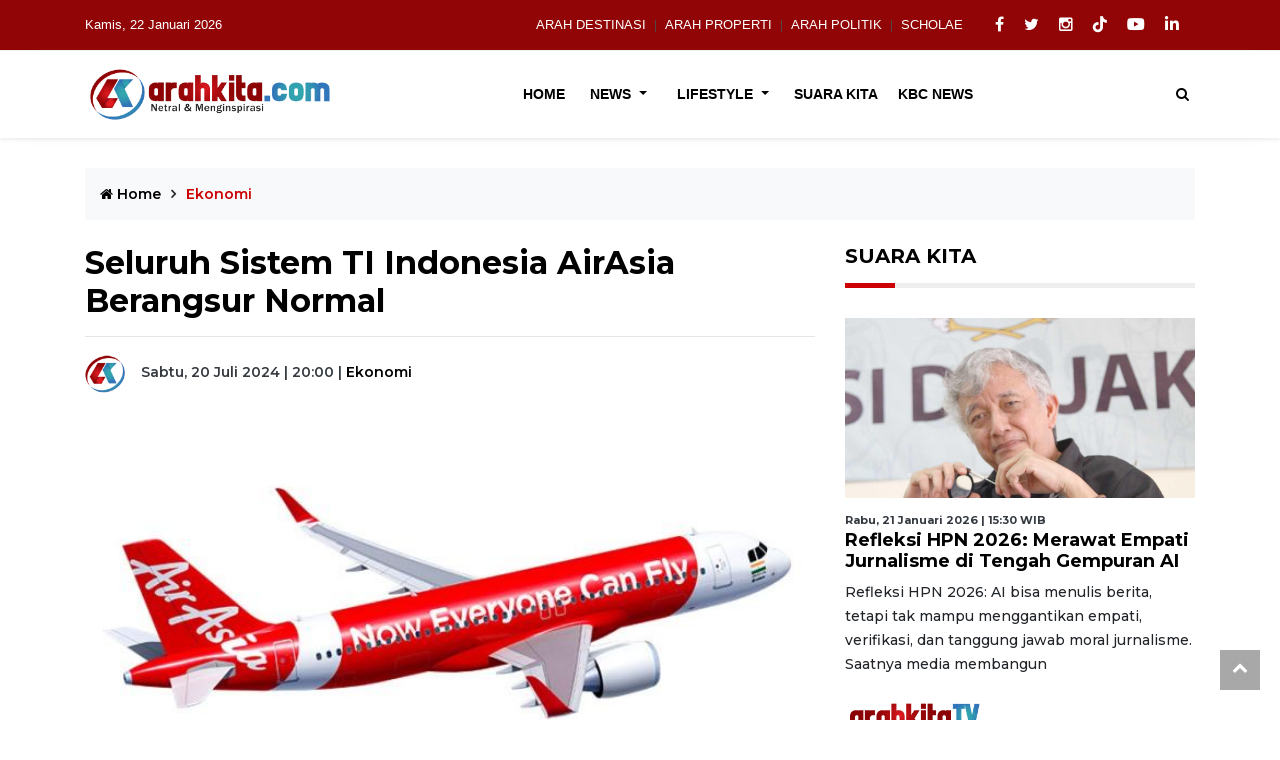

--- FILE ---
content_type: text/html; charset=UTF-8
request_url: https://www.arahkita.com/ekonomi/87892_seluruh-sistem-ti-indonesia-airasia-berangsur-normal
body_size: 13276
content:
<!DOCTYPE html>
<html lang="id">
<head>
    <meta charset="utf-8">
    <link rel="shortcut icon" href="https://www.arahkita.com/images/ico.png" />  
    <meta HTTP-EQUIV="Cache-Control" CONTENT="private, max-age=5400, pre-check=5400">
    <meta HTTP-EQUIV="Expires" CONTENT="Fri, 23 Jan 26 12:50:17 +0700">
    <meta http-equiv="X-UA-Compatible" content="IE=edge,chrome=1">
    <meta name="viewport" content="width=device-width, initial-scale=1">
    <meta name="apple-mobile-web-app-capable" content="yes" />
   <meta name="base" content="https://www.arahkita.com" />
     
        <meta name="author" content="arahkita.com">
        <meta name="robots" content="all, max-image-preview:large" />
        <meta name="googlebot-news" content="all, max-image-preview:large" />
        <meta name="googlebot" content="all, max-image-preview:large" />
        <meta name="language" content="id" />
        <meta name="geo.country" content="id" />
        <meta http-equiv="content-language" content="In-Id" />
        <meta name="geo.placename" content="Indonesia" />    
 
     <meta name="robots" content="index, follow" />
 <meta name="googlebot" content="index, follow" />
 <meta name="googlebot-news" content="index, follow" />
 
        <title itemprop="name">Seluruh Sistem TI Indonesia AirAsia Berangsur Normal-Ekonomi  Arahkita.com</title>
        <meta name="description" content="Indonesia AirAsia memastikan seluruh operasional penerbangan berjalan dengan baik seiring dengan..." itemprop="description">
        <meta content="AirAsia, Sistem TI Indonesia, Berangsur Normal " itemprop="headline" />
        <meta content="https://www.arahkita.com/ekonomi/87892_seluruh-sistem-ti-indonesia-airasia-berangsur-normal" itemprop="url" />
        <meta name="thumbnailUrl" content="https://www.foto.arahkita.com/2020/03/26/418-__airasia_umumkan_penonaktifan_sebagian_besar_penerbangan_the_indian_express.jpg" itemprop="thumbnailUrl" />
        <meta name="keywords" content="AirAsia, Sistem TI Indonesia, Berangsur Normal ">
        <meta  name="news_keywords" itemprop="keywords" content="AirAsia, Sistem TI Indonesia, Berangsur Normal "> 

<meta name="google-adsense-account" content="ca-pub-8266242168127701">
<script async src="https://pagead2.googlesyndication.com/pagead/js/adsbygoogle.js?client=ca-pub-8266242168127701"
     crossorigin="anonymous"></script>
   
    <!-- S:fb meta -->
    <meta property="fb:app_id" content="157459645101330" /> 
    <meta property="og:type" content="article" />
    <meta property="og:image" content="https://www.foto.arahkita.com/2020/03/26/418-__airasia_umumkan_penonaktifan_sebagian_besar_penerbangan_the_indian_express.jpg" />
    <meta property="og:title" content="Seluruh Sistem TI Indonesia AirAsia Berangsur Normal" />
    <meta property="og:url" content="https://www.arahkita.com/ekonomi/87892_seluruh-sistem-ti-indonesia-airasia-berangsur-normal" />
    <meta property="og:site_name" content="arahkita.com" />
    <meta property="og:description" content="Indonesia AirAsia memastikan seluruh operasional penerbangan berjalan dengan baik seiring dengan..." /> 
    <!-- e:fb meta --> 
    <meta http-equiv="X-UA-Compatible" content="IE=edge">
    <!-- S:tweeter card -->
    <meta name="twitter:card" content="summary_large_image" />
    <meta name="twitter:site" content="@NetworkArahkita" />
    <meta name="twitter:creator" content="@NetworkArahkita">
    <meta name="twitter:title" content="Seluruh Sistem TI Indonesia AirAsia Berangsur Normal" />
    <meta name="twitter:description" content="Indonesia AirAsia memastikan seluruh operasional penerbangan berjalan dengan baik seiring dengan..." />
    <meta name="twitter:image" content="https://www.foto.arahkita.com/2020/03/26/418-__airasia_umumkan_penonaktifan_sebagian_besar_penerbangan_the_indian_express.jpg" />
 
<!-- favicon.ico in the root directory -->
<link rel="apple-touch-icon" href="https://www.arahkita.com/images/ico.png">

</style>

<meta name="theme-color" content="#030303">
<!-- google fonts -->
<link  rel="preload" as="style"
    href="https://fonts.googleapis.com/css2?family=Montserrat:ital,wght@0,300;0,500;0,700;1,300;1,500&family=Poppins:ital,wght@0,300;0,500;0,700;1,300;1,400&display=swap"
    rel="stylesheet">
<link href="https://www.arahkita.com/template/theme_ak/css/styles.css?537a1bbd0e5129401d28" rel="stylesheet">

<style>
.poll{padding-top:0px; margin-left:10px; padding:15px; padding-bottom:5px; padding-top:10px;}

.poll-line{
padding: 0px 0; }
/* Hide default checkbox */
.poll-line input[type='radio'] {
position: absolute; padding-botom:10px;
clip: rect(1px, 1px, 1px, 1px);
}

.poll-line input[type='radio'] + label {
padding: 0 0 0 15px;
margin: 0 0 0 5px;
position: relative;
}

.poll-line input[type='radio'] + label::before { 
content: "";
width: 15px;
height: 15px;
border: solid 2px #f3f3f3;
background: #fff;
cursor: pointer;
position: absolute;
top: -1px;
left: -7px;
border-radius: 3px;
}
.wrap__article-detail-content {
    position: relative;
    display: block;
    text-align: justify;
}
.poll-line input[type='radio']:checked + label::after { 
content: "✔";
display: block;
 width: 15px;
height: 15px;
border: solid 2px #06b3d5;
position: absolute; 
top: 1px;
left: -7px; 
margin: 0 auto; 
background-color: #06b3d5;
color: #fff;
font-size: 11px;
border-radius: 3px;
}

/********
* Progress Bar Style
*********/
progress {  
  width: 80%;
  background-color: #f3f3f3;
  border-radius: 7px;
  height: 8px;
  margin: 5px 0;
  border: none;
}

progress::-webkit-progress-bar {
	background-color: #f3f3f3;
	border-radius: 7px;
}
.progress-value {
	padding: 0px 3px;
	margin-left: 5px;
	float: right;
  font-weight: 600;
}
progress.line::-webkit-progress-value {
	background: #9ae972;
  border-radius: 7px;
}
progress.line::-moz-progress-bar {
	background: #9ae972;
  border-radius: 7px;
}

progress.warning::-webkit-progress-value {
	background: #fe5f57;
  border-radius: 7px;
}
progress.warning::-moz-progress-bar {
	background: #fe5f57;
  border-radius: 7px;
}

progress.best-seller::-webkit-progress-value {
	background: #ff994e;
  border-radius: 7px;
}
progress.best-seller::-moz-progress-bar {
	background: #ff994e;
  border-radius: 7px;
}

.header_poll{font-size:13px; font-weight:700; text-align:center;margin-bottom:20px;}
.poll-line{font-size:12px;}
.poll{
background: rgb(237,232,232);
background: linear-gradient(90deg, rgba(237,232,232,1) 0%, rgba(255,250,250,1) 19%, rgba(253,249,249,1) 77%, rgba(238,237,237,1) 100%);
}
.text-pool{font-size:10px; padding:0px;  line-height: 90%;}
.pull-center{margin:0 auto; display:block;  argin-bottom:10px;}
    </style>
 
<style>
a:hover{text-decoration:none;} a{color:#000;}
    .topbar {
    background-color: #910506;
    padding: 0;
    min-height: 50px;
}
h4 a img{width:150px;}
 
 .text-right{ float:right;font-size:12px; padding-top:10px;}
 .topbar .topbar-right .topbar-link li a {
    color: #fff;
    font-size: 13px;
    margin: 8px;
}
 .topbar .topbar-right .topbar-link li a:hover{
     color:#ffe4e4;
 }
.topbar .topbar-right .topbar-link li{
      padding: 0;color:#504a4a;
}
h4.border_section{  text-transform: uppercase;}
.card__post__transition .card__post__body .card__post__content .card__post__title h5, .card__post-list .card__post__content .card__post__title h6,.card__post__list .list-inline-item h5  {
    text-transform: none; 
}
.caption-foto{font-size:12px; color:#322c2c; font-weight:400;}
.contact_ak{font-size:12px; }
.contact_ak a{font-size:12px;  }

.blink {
  font-weight: bold;
  animation-name: blink;
  animation-duration: 2.5s;
   animation-iteration-count: infinite;
}

@keyframes blink {
    10% {color: pink}
    50% {color: black;}
    100% {color: pink;}
    }
     figure img{width:100%;}
.wrap__article-detail-content a{color:#b50606;}
</style>

<link rel="stylesheet" href="https://cdnjs.cloudflare.com/ajax/libs/font-awesome/6.6.0/css/all.min.css" integrity="sha512-Kc323vGBEqzTmouAECnVceyQqyqdsSiqLQISBL29aUW4U/M7pSPA/gEUZQqv1cwx4OnYxTxve5UMg5GT6L4JJg==" crossorigin="anonymous" referrerpolicy="no-referrer" />

<link rel="stylesheet" href="https://cdnjs.cloudflare.com/ajax/libs/font-awesome/4.6.0/css/font-awesome.css" integrity="sha512-CB+XYxRC7cXZqO/8cP3V+ve2+6g6ynOnvJD6p4E4y3+wwkScH9qEOla+BTHzcwB4xKgvWn816Iv0io5l3rAOBA==" crossorigin="anonymous" referrerpolicy="no-referrer" />

<!-- Google tag (gtag.js) -->
<script async src="https://www.googletagmanager.com/gtag/js?id=G-WSKL054YXV"></script>

<script>
  window.dataLayer = window.dataLayer || [];
  function gtag(){dataLayer.push(arguments);}
  gtag('js', new Date());

  gtag('config', 'G-WSKL054YXV');
</script>
<!-- Google Tag Manager -->
<script>(function(w,d,s,l,i){w[l]=w[l]||[];w[l].push({'gtm.start':
new Date().getTime(),event:'gtm.js'});var f=d.getElementsByTagName(s)[0],
j=d.createElement(s),dl=l!='dataLayer'?'&l='+l:'';j.async=true;j.src=
'https://www.googletagmanager.com/gtm.js?id='+i+dl;f.parentNode.insertBefore(j,f);
})(window,document,'script','dataLayer','GTM-MRWCPMM6');</script>
<!-- End Google Tag Manager -->
</head>
<body>
    <!-- Google Tag Manager (noscript) -->
<noscript><iframe src="https://www.googletagmanager.com/ns.html?id=GTM-MRWCPMM6"
height="0" width="0" style="display:none;visibility:hidden"></iframe></noscript>
<!-- End Google Tag Manager (noscript) -->
    <!-- loading -->
<div class="loading-container">
    <div class="h-100 d-flex align-items-center justify-content-center">
        <ul class="list-unstyled">
            <li>
                <img src="https://www.arahkita.com/images/logo.png" alt="Alternate Text" style="width:100px;" />

            </li>
            <li>

                <div class="spinner">
                    <div class="rect1"></div>
                    <div class="rect2"></div>
                    <div class="rect3"></div>
                    <div class="rect4"></div>
                    <div class="rect5"></div>

                </div>

            </li>
            <li>
                <p>Loading</p>
            </li>
        </ul>
    </div>
</div>
<!-- End loading -->

    <!-- Header news -->
    <header class="bg-light">
        <!-- Navbar  Top-->
        <div class="topbar d-none d-sm-block">
    <div class="container ">
        <div class="row">
            <div class="col-sm-12 col-md-4">
                <div class="topbar-left">
                    <div class="topbar-text">
                       Kamis,    22 Januari 2026                    </div>
                </div>
            </div>
            <div class="col-sm-12 col-md-8">
                <div class="list-unstyled topbar-right">
                    <ul class="topbar-link"> 
                        <li><a href="https://www.arahdestinasi.com/" title="Arah Destinasi">ARAH DESTINASI</a>|</li>
                        <li><a href="https://www.properti.arahkita.com/" title="Arah Properti">ARAH PROPERTI</a>|</li> 
                        <li><a href="https://www.politik.arahkita.com/" title="Arah Politik">ARAH POLITIK</a>|</li>
                        <li><a href="https://www.scholae.co" title="Scholae">SCHOLAE</a></li>
                    </ul>
                    <ul class="topbar-sosmed">
                        <li>
                            <a href="https://www.facebook.com/profile.php?id=157459645101330"  target="_blank"><i class="fa fa-facebook"></i></a>
                        </li>
                        <li>
                            <a href="https://x.com/NetworkArahkita?s=20" target="_blank" ><i class="fa fa-twitter"></i></a>
                        </li>
                        <li>
                            <a href="https://www.instagram.com/arahkitatv?igsh=YzRncDF0emN6ajJr"  target="_blank" ><i class="fa fa-instagram"></i></a>
                        </li>
                         <li>
                            <a href="https://www.tiktok.com/@arahkitamedia"><i class="fab fa-tiktok"></i></a>
                        </li>
                         <li>
                            <a href="https://www.youtube.com/channel/UC2RyQ1MP_BKoOExj_U1cG6A" Target="_blank"><i class="fab fa-youtube"></i></a>
                        </li>
                         <li>
                            <a href="https://www.linkedin.com/in/arahkita-media-network-112160167/" Target="_blank"><i class="fab fa-linkedin-in"></i></a>
                        </li>
                    </ul>
                </div>
            </div>
        </div>
    </div>
</div>
        <!-- End Navbar Top  -->
        <!-- Navbar  -->
        <!-- Navbar menu  -->
<div class="navigation-wrap navigation-shadow bg-white">
    <nav class="navbar navbar-hover navbar-expand-lg navbar-soft">
        <div class="container">
            <div class="offcanvas-header">
                <div data-toggle="modal" data-target="#modal_aside_right" class="btn-md">
                    <span class="navbar-toggler-icon"></span>
                </div>
            </div>
            <figure class="mb-0 mx-auto">
                <a href="https://www.arahkita.com/">
                    <img src="https://www.arahkita.com/images/logo.png" alt="Arahkita.com"  style="width:250px;" class="img-fluid logo">
                </a>
            </figure>
 
            <div class="collapse navbar-collapse justify-content-between" id="main_nav99">
               
                
                <ul class="navbar-nav mx-auto">
                    <li><a class="nav-link" href="https://www.arahkita.com/"> Home </a></li>                      <li class="nav-item dropdown">
              <a class="nav-link active dropdown-toggle" href="https://www.arahkita.com/news"> News  </a>
             <ul class="dropdown-menu dropdown-menu-left">  <li><a class="dropdown-item" href="https://www.arahkita.com/nasional"> Nasional  </a></li>  <li><a class="dropdown-item" href="https://www.arahkita.com/politik"> Politik  </a></li>  <li><a class="dropdown-item" href="https://www.arahkita.com/arahpreneur"> Arah Preneur  </a></li>  <li><a class="dropdown-item" href="https://www.arahkita.com/ekonomi"> Ekonomi  </a></li>  <li><a class="dropdown-item" href="https://www.arahkita.com/internasional"> Internasional  </a></li>  <li><a class="dropdown-item" href="https://www.arahkita.com/olahraga"> Olahraga  </a></li>  <li><a class="dropdown-item" href="https://www.arahkita.com/feature"> Feature  </a></li>  <li><a class="dropdown-item" href="https://www.arahkita.com/hukumdankriminalitas"> Hukum & Kriminalitas  </a></li>  </ul></li> <li class="nav-item dropdown">
              <a class="nav-link active dropdown-toggle" href="https://www.arahkita.com/lifestyle"> Lifestyle  </a>
             <ul class="dropdown-menu dropdown-menu-left">  <li><a class="dropdown-item" href="https://www.arahkita.com/parenting"> Parenting  </a></li>  <li><a class="dropdown-item" href="https://www.arahkita.com/hiburan"> Hiburan  </a></li>  <li><a class="dropdown-item" href="https://www.arahkita.com/kuliner"> Kuliner  </a></li>  <li><a class="dropdown-item" href="https://www.arahkita.com/leisure"> Leisure  </a></li>  <li><a class="dropdown-item" href="https://www.arahkita.com/wedding"> Wedding   </a></li>  <li><a class="dropdown-item" href="https://www.arahkita.com/otomotif"> Otomotif  </a></li>  <li><a class="dropdown-item" href="https://www.arahkita.com/Tekno"> Tekno  </a></li>  <li><a class="dropdown-item" href="https://www.arahkita.com/kesehatan"> Kesehatan  </a></li>  </ul></li>  <li><a class="nav-link" href="https://www.arahkita.com/suarakita"> Suara Kita </a></li>  <li><a class="nav-link" href="https://www.arahkita.com/kbcnews"> KBC News </a></li>                    
                </ul>


                <!-- Search bar.// -->
                <ul class="navbar-nav ">
                    <li class="nav-item search hidden-xs hidden-sm "> <a class="nav-link" href="https://www.arahkita.com/">
                            <i class="fa fa-search"></i>
                        </a>
                    </li>
                </ul>
                <!-- Search content bar.// -->
                <div class="top-search navigation-shadow">
                    <div class="container">
                        <div class="input-group ">
                           <form action="https://www.arahkita.com/search" method="get">

                                <div class="row no-gutters mt-3">
                                    <div class="col">
                                        <input class="form-control border-secondary border-right-0 rounded-0" name="q"
                                            type="search" value="" placeholder="Search " id="example-search-input4">
                                    </div>
                                    <div class="col-auto"> 
                                        <button class="btn btn-outline-secondary border-left-0 rounded-0 rounded-right"   >
                                            <i class="fa fa-search"></i>
                                        </button>
                                    </div>
                                </div>

                            </form>
                        </div>
                    </div>
                </div>
                <!-- Search content bar.// -->
            </div> <!-- navbar-collapse.// -->
        </div>
    </nav>
</div>
<!-- End Navbar menu  -->

<!-- Navbar sidebar menu  -->
<div id="modal_aside_right" class="modal fixed-left fade" tabindex="-1" role="dialog">
    <div class="modal-dialog modal-dialog-aside" role="document">
        <div class="modal-content">
            <div class="modal-header">
                <div class="widget__form-search-bar  ">
    <div class="row no-gutters">
        <div class="col">
            <input class="form-control border-secondary border-right-0 rounded-0" value="" placeholder="Search">
        </div>
        <div class="col-auto">
            <button class="btn btn-outline-secondary border-left-0 rounded-0 rounded-right">
                <i class="fa fa-search"></i>
            </button>
        </div>
    </div>
</div>
                <button type="button" class="close" data-dismiss="modal" aria-label="Close">
                    <span aria-hidden="true">&times;</span>
                </button>
            </div>
            <div class="modal-body">
                <nav class="list-group list-group-flush">
                    <ul class="navbar-nav ">
                            <li class="nav-item dropdown">
              <a class="nav-link active dropdown-toggle" href="https://www.arahkita.com/news"> News  </a>
             <ul class="dropdown-menu dropdown-menu-left">  <li><a class="dropdown-item" href="https://www.arahkita.com/nasional"> Nasional  </a></li>  <li><a class="dropdown-item" href="https://www.arahkita.com/politik"> Politik  </a></li>  <li><a class="dropdown-item" href="https://www.arahkita.com/arahpreneur"> Arah Preneur  </a></li>  <li><a class="dropdown-item" href="https://www.arahkita.com/ekonomi"> Ekonomi  </a></li>  <li><a class="dropdown-item" href="https://www.arahkita.com/internasional"> Internasional  </a></li>  <li><a class="dropdown-item" href="https://www.arahkita.com/olahraga"> Olahraga  </a></li>  <li><a class="dropdown-item" href="https://www.arahkita.com/feature"> Feature  </a></li>  <li><a class="dropdown-item" href="https://www.arahkita.com/hukumdankriminalitas"> Hukum & Kriminalitas  </a></li>  </ul></li> <li class="nav-item dropdown">
              <a class="nav-link active dropdown-toggle" href="https://www.arahkita.com/lifestyle"> Lifestyle  </a>
             <ul class="dropdown-menu dropdown-menu-left">  <li><a class="dropdown-item" href="https://www.arahkita.com/parenting"> Parenting  </a></li>  <li><a class="dropdown-item" href="https://www.arahkita.com/hiburan"> Hiburan  </a></li>  <li><a class="dropdown-item" href="https://www.arahkita.com/kuliner"> Kuliner  </a></li>  <li><a class="dropdown-item" href="https://www.arahkita.com/leisure"> Leisure  </a></li>  <li><a class="dropdown-item" href="https://www.arahkita.com/wedding"> Wedding   </a></li>  <li><a class="dropdown-item" href="https://www.arahkita.com/otomotif"> Otomotif  </a></li>  <li><a class="dropdown-item" href="https://www.arahkita.com/Tekno"> Tekno  </a></li>  <li><a class="dropdown-item" href="https://www.arahkita.com/kesehatan"> Kesehatan  </a></li>  </ul></li>  <li><a class="nav-link" href="https://www.arahkita.com/suarakita"> Suara Kita </a></li>  <li><a class="nav-link" href="https://www.arahkita.com/kbcnews"> KBC News </a></li>                    </ul>

                </nav>
            </div>
        
        </div>
    </div> <!-- modal-bialog .// -->
</div> <!-- modal.// -->
<!-- End Navbar sidebar menu  -->
        <!-- End Navbar  -->
    </header>
 
    <!-- End Header news -->
   
<style>
h4.title_bt{font-size:14px; font-weight:bold;}
ul.berita_terkait{margin:0 auto; border-left:5px solid #3178b8;margin-bottom:10px;}
ul.berita_terkait li p{margin:0px; padding:0px; font-weight:bold; }
ul.berita_terkait li{list-style:none; padding: 5px 10px;  border-bottom: 1px solid #fff;}
ul.berita_terkait li a{color:#bb0808; font-weight:bold;}
ul.berita_terkait li a:hover{color:#c00; text-decoration:none;}
ul.berita_terkait li i{color:#3178b8; font-size:8px;}
.block-title h4{font-size:16px;}
.wrap__article-detail-content ul{margin:0px; padding:0px;}
.wrap__article-detail-content ul li{margin-left:20px; padding:0px;}
</style>
 
<div id="fb-root"></div>
<script async defer crossorigin="anonymous" src="https://connect.facebook.net/id_ID/sdk.js#xfbml=1&version=v19.0" nonce="EzHvjIxI"></script>


<script async type="application/javascript"
        src="https://news.google.com/swg/js/v1/swg-basic.js"></script>
<script>
  (self.SWG_BASIC = self.SWG_BASIC || []).push( basicSubscriptions => {
    basicSubscriptions.init({
      type: "NewsArticle",
      isPartOfType: ["Product"],
      isPartOfProductId: "CAow-8qgCw:openaccess",
      clientOptions: { theme: "light", lang: "id" },
    });
  });
</script>





    <section class="pb-80">
        <div class="container">
            <div class="row">
                <div class="col-md-12">
                    <!-- breaddcrumb -->
                    <!-- Breadcrumb -->
<ul class="breadcrumbs bg-light mb-4">
    <li class="breadcrumbs__item">
        <a href="https://www.arahkita.com/" class="breadcrumbs__url">
            <i class="fa fa-home"></i> Home</a>
    </li> 
    <li class="breadcrumbs__item breadcrumbs__item--current">
        Ekonomi    </li>
</ul>
                    <!-- end breadcrumb -->
                </div>
                <div class="col-md-8">
                    <!-- content article detail -->
                    <!-- Article Detail -->
<div class="wrap__article-detail">
    <div class="wrap__article-detail-title">
        <h1>
          Seluruh Sistem TI Indonesia AirAsia Berangsur Normal        </h1>
       
    </div>
    <hr>
    <div class="wrap__article-detail-info">

	        <ul class="list-inline">
            <li class="list-inline-item">
                <figure class="image-profile">
                    <img src="https://www.arahkita.com/images/ico.png" alt="">
                </figure>
            </li>
                      <li class="list-inline-item">
                <span class="text-dark text-capitalize ml-1">
                   Sabtu,  20 Juli 2024 | 20:00                </span>
            </li>
            <li class="list-inline-item">
                <span class="text-dark text-capitalize">
                    | 
                </span>
                <a href="https://arahkita.com/ekonomi/87892_seluruh-sistem-ti-indonesia-airasia-berangsur-normal">
                    Ekonomi                </a>


            </li>
        </ul>
    </div>

    <div class="wrap__article-detail-image mt-4">
        <figure>
            <img src="https://www.foto.arahkita.com/2020/03/26/418-__airasia_umumkan_penonaktifan_sebagian_besar_penerbangan_the_indian_express.jpg" alt=" Seluruh Sistem TI Indonesia AirAsia Berangsur Normal" class="img-fluid">
             <span class="caption-foto">Seluruh sistem TI Indonesia AirAsia berangsur normal. (The Indian Express)</span> 
        </figure>
      
    </div>
    <div class="wrap__article-detail-content">
        <div class="total-views"> 


            <ul class="list-inline">
                <span class="share">share on:</span>
                <li class="list-inline-item">
                    <a class="btn btn-social-o facebook" href="https://www.facebook.com/sharer/sharer.php?u=https://www.arahkita.com/ekonomi/87892_seluruh-sistem-ti-indonesia-airasia-berangsur-normal"   onclick="window.open(this.href, 'mywin','left=50,top=50,width=600,height=350,toolbar=0'); return false;">
                        <i class="fa fa-facebook-f"></i>
                        <span>facebook</span>
                    </a>

                </li>
                <li class="list-inline-item">
                    <a class="btn btn-social-o twitter" href="javascript: void(0)"   onClick="javascript:popupCenter('https://twitter.com/intent/tweet?url=https://www.arahkita.com/ekonomi/87892_seluruh-sistem-ti-indonesia-airasia-berangsur-normal//?utm_source=twitter&amp;utm_medium=sharebtn&amp;text= Seluruh Sistem TI Indonesia AirAsia Berangsur Normal&amp;via=NetworkArahkita','Tweet', '540', '400');return false;" >
                        <i class="fa fa-twitter"></i>
                        <span>twitter</span>
                    </a>
                </li>
                <li class="list-inline-item"> 
                    <a class="btn btn-social-o whatsapp" href="whatsapp://send?text=https://www.arahkita.com/ekonomi/87892_seluruh-sistem-ti-indonesia-airasia-berangsur-normal//?utm_source=wa&utm_medium=sharebtn" target="_blank">
                        <i class="fa fa-whatsapp"></i>
                        <span>whatsapp</span>
                    </a>
                </li>
             

            </ul>
        </div>
          
				                <p style="text-align: justify;"><strong>JAKARTA, ARAHKITA.COM</strong> - Indonesia AirAsia memastikan seluruh operasional penerbangan berjalan dengan baik seiring dengan situasi di lapangan yang berangsur kembali normal, namun masih dalam tahap pemulihan 100 persen.
<p style="text-align: justify;">Hal itu berkaitan dengan gangguan teknologi informasi (TI) di seluruh dunia.
<p style="text-align: justify;">"Seluruh sistem TI Indonesia AirAsia sudah berangsur kembali normal, namun masih dalam tahap recovery sehingga sementara ini proses check-in masih dilakukan secara manual di seluruh bandara hingga seluruh sistem benar-benar pulih kembali dan stabil," kata Presiden Direktur PT Indonesia AirAsia Veranita Yosephine melalui keterangannya di Jakarta, Sabtu (20/7/2024)<ul class='berita_terkait'><li><p>Baca juga:</p><a href='https://arahkita.com/ekonomi/27250_hadapi_normal_baru__penumpang_airasia_hanya_boleh_bawa_satu_tas_ke_kabin'>Hadapi Normal Baru, Penumpang AirAsia Hanya Boleh Bawa Satu Tas ke Kabin</a></li></ul></p>
<p style="text-align: justify;">Vera menjelaskan bahwa proses itu memakan waktu sedikit lebih lama dari yang diperkirakan, namun Indonesia AirAsia tetap berkomitmen untuk memastikan semua penumpang dapat melakukan penerbangan dengan nyaman dan aman mulai dari keberangkatan hingga ketibaan di bandara destinasi.
<p style="text-align: justify;">"Dapat dipastikan bahwa saat ini situasinya sudah membaik dan kami mulai kembali beroperasi dengan normal secara bertahap," ucap Vera dikutip <em>Antara.</em><ul class='berita_terkait'><li><p>Baca juga:</p><a href='https://arahkita.com/ekonomi/87892_seluruh-sistem-ti-indonesia-airasia-berangsur-normal'>Seluruh Sistem TI Indonesia AirAsia Berangsur Normal</a></li></ul>
<p style="text-align: justify;">Indonesia AirAsia juga telah menempatkan sejumlah personel staf darat serta petugas keamanan dalam membantu mengatasi situasi dan memastikan keselamatan, keamanan dan kenyamanan penerbangan para penumpang maupun kru penerbangan.
<p style="text-align: justify;">Untuk menghindari ketidaknyamanan saat di bandara keberangkatan, Indonesia AirAsia mengharapkan seluruh penumpang dapat tiba di bandara setidaknya tiga jam sebelum waktu keberangkatan yang terjadwal untuk menghindari antrean panjang selama proses check-in manual.
<p style="text-align: justify;">Untuk diketahui, Direktorat Jenderal Perhubungan Udara (Ditjen Hubud) Kementerian Perhubungan (Kemenhub) telah mencermati adanya pemberitaan beberapa bandara di luar negeri yang mengalami gangguan sistem TI global seperti bandara Amerika Serikat (AS), Belanda, Singapura, Malaysia, dan lain-lain.
<p style="text-align: justify;">Kepala Bagian Kerja Sama Internasional, Humas dan Umum Ditjen Hubud Mokhammad Khusnu melalui keterangannya di Jakarta, Sabtu, mengatakan bahwa di Indonesia, gangguan sistem TI terjadi di beberapa sistem check-in milik beberapa maskapai seperti Citilink, Scoot Airlines, AirAsia dan Indigo, mengingat sistem tersebut terhubung dengan provider sistem secara global.
<p style="text-align: justify;">"Namun hari ini, sistem navatier yang digunakan untuk pelayanan check-in tersebut telah kembali normal. Proses operasional pelayanan check-in sejak flight pertama baik Citilink maupun AirAsia sudah menggunakan sistem dan berjalan lancar," ungkapnya.
<p style="text-align: justify;">Ia menjelaskan pada saat terjadi gangguan TI, langkah antisipasi dilakukan dengan melakukan pelayanan proses check-in secara manual, membuka lebih banyak check-in counter serta menghimbau agar para penumpang berangkat lebih awal.
<p style="text-align: justify;">"Beberapa operator penerbangan seperti PT Angkasa Pura Indonesia (PT Angkasa Pura I dan PT Angkasa Pura II) serta AirNav Indonesia tetap menjalankan operasional penerbangan dengan normal dan tidak terdapat gangguan," kata Khusnu.
<p style="text-align: justify;">Kemenhub, kata dia, melalui Ditjen Hubud juga memonitor perkembangan masalah tersebut dan melakukan langkah-langkah antisipasi dan mitigasi termasuk memastikan penanganan penumpang dengan memberikan kompensasi keterlambatan (delay management) dan opsi pelayanan terbaik kepada penumpang.
<p style="text-align: justify;">"Selain itu Ditjen Hubud menugaskan para inspektur penerbangan untuk bekerja sama dengan para operator penerbangan, penyelenggara bandara. dan penyelenggara navigasi penerbangan untuk memastikan operasional penerbangan tetap berjalan dengan aman dan selamat," ujarnya.
<p style="text-align: justify;">&nbsp;
<p style="text-align: justify;">         
        	 <div class="author">
			 		 <div>Editor  : Farida Denura</div> 
			 		 	  
			 		 	   
			 		 	   
			 
			 </div>
    </div>


		 

</div>
                    <!-- end content article detail -->

                    <!-- tags -->
                    <!-- News Tags -->
<div class="blog-tags">
    <ul class="list-inline">
        
		  <li class="list-inline-item">
            <a href="/tags/AirAsia">
                AirAsia
            </a>
        </li>  <li class="list-inline-item">
            <a href="/tags/-Sistem-TI-Indonesia">
                 Sistem TI Indonesia
            </a>
        </li>  <li class="list-inline-item">
            <a href="/tags/-Berangsur-Normal-">
                 Berangsur Normal 
            </a>
        </li>    </ul>
    
    <hr />
    <h4 class="title_bt">Berita Terkait:</h4><ul class="berita_terkait"><li> <a href='https://arahkita.com/ekonomi/9670_mulai_februari_2019__airasia_buka_rute_penerbangan_perth_lombok'> Mulai Februari 2019, AirAsia Buka Rute Penerbangan Perth-Lombok</a></li><li> <a href='https://arahkita.com/ekonomi/87892_seluruh-sistem-ti-indonesia-airasia-berangsur-normal'> Seluruh Sistem TI Indonesia AirAsia Berangsur Normal</a></li></ul></div>
                    <!-- end tags-->

                    <!-- authors-->
                    <!-- Profile author -->
<div class="mb-5">
    <hr />
      	<div id="viewcomment" class="block-title"> 
					<h4>Tuliskan Komentar anda dari account Facebook</h4>
				</div>
				<div class="block-content" style="max-width:100%;" >
				<div id="fb-root"></div>
					<div class="comment-block">
						<div class="fb-comments" data-href="https://www.arahkita.com/ekonomi/87892_seluruh-sistem-ti-indonesia-airasia-berangsur-normal" style="width:100%;"  data-numposts="5" data-colorscheme="light"></div> 
					</div>
				</div>

</div>
                    <!-- end author-->

                 
                    <div class="clearfix"></div>

                    <div class="related-article">
                           <div id="SC_TBlock_885066"></div>
                                  <script type="text/javascript">
(sc_adv_out = window.sc_adv_out || []).push({
    id: 885066,
    domain: "n.nnowa.com",
});
</script>
<script type="text/javascript" src="//st-n.nnowa.com/js/a.js" async></script>
                        <h4>
                           Ekonomi Terbaru
                        </h4>

                        <div class="article__entry-carousel-three">
                            

							   <div class="item">
                                <!-- Post Article -->
<div class="article__entry">
    <div class="article__image">
        <a href="https://arahkita.com/ekonomi/109449_rupiah-menguat-tipis--pasar-sambut-bi-tahan-suku-bunga" >
            <img src="https://foto.arahkita.com//2025/12/17/136-petugas_menghitung_uang_pecahan_dolar_as_dan_rupiah_di_gerai_penukaran_mata_uang.jpg" alt="Rupiah Menguat Tipis, Pasar Sambut BI Tahan Suku Bunga" class="img-fluid">
        </a>
    </div>
    <div class="article__content">
        <ul class="list-inline">
             <a href="">
            <li class="list-inline-item">
                <span>
           Kamis,  22 Januari 2026 | 10:40 WIB  
                </span>
            </li>

        </ul>
        <h5>
            <a href="https://arahkita.com/ekonomi/109449_rupiah-menguat-tipis--pasar-sambut-bi-tahan-suku-bunga">
               Rupiah Menguat Tipis, Pasar Sambut BI Tahan Suku Bunga            </a>
        </h5>

    </div>
</div>
                            </div>

 <div class="item">
                                <!-- Post Article -->
<div class="article__entry">
    <div class="article__image">
        <a href="https://arahkita.com/ekonomi/109446_trump-batalkan-ancaman-tarif-ke-eropa--ihsg-pagi-ini-berbalik-menguat" >
            <img src="https://foto.arahkita.com//2026/01/22/73-pengunjung_melintas_di_depan_layar_yang_menampilkan_pergerakan_harga_saham_di_bu.jpg" alt="Trump Batalkan Ancaman Tarif ke Eropa, IHSG Pagi Ini Berbalik Menguat" class="img-fluid">
        </a>
    </div>
    <div class="article__content">
        <ul class="list-inline">
             <a href="">
            <li class="list-inline-item">
                <span>
           Kamis,  22 Januari 2026 | 10:15 WIB  
                </span>
            </li>

        </ul>
        <h5>
            <a href="https://arahkita.com/ekonomi/109446_trump-batalkan-ancaman-tarif-ke-eropa--ihsg-pagi-ini-berbalik-menguat">
               Trump Batalkan Ancaman Tarif ke Eropa, IHSG Pagi Ini Berbalik Menguat            </a>
        </h5>

    </div>
</div>
                            </div>

 <div class="item">
                                <!-- Post Article -->
<div class="article__entry">
    <div class="article__image">
        <a href="https://arahkita.com/ekonomi/109445_update-harga-emas-antam-kamis--22-1-2026---turun-rp15-000--buyback-ikut-merosot" >
            <img src="https://foto.arahkita.com//2025/12/02/913-warga_menunjukkan_emas_antam_yang_dibelinya_di_butik_emas_logam_mulia_antam_komp.jpg" alt="Update Harga Emas Antam Kamis (22/1/2026): Turun Rp15.000, Buyback Ikut Merosot" class="img-fluid">
        </a>
    </div>
    <div class="article__content">
        <ul class="list-inline">
             <a href="">
            <li class="list-inline-item">
                <span>
           Kamis,  22 Januari 2026 | 09:15 WIB  
                </span>
            </li>

        </ul>
        <h5>
            <a href="https://arahkita.com/ekonomi/109445_update-harga-emas-antam-kamis--22-1-2026---turun-rp15-000--buyback-ikut-merosot">
               Update Harga Emas Antam Kamis (22/1/2026): Turun Rp15.000, Buyback Ikut Merosot            </a>
        </h5>

    </div>
</div>
                            </div>

 <div class="item">
                                <!-- Post Article -->
<div class="article__entry">
    <div class="article__image">
        <a href="https://arahkita.com/ekonomi/109429_harga-emas-galeri24-dan-ubs-naik-drastis--per-gram-capai-rp2-9-juta" >
            <img src="https://foto.arahkita.com//2026/01/22/66-1.jpg" alt="Harga Emas Galeri24 dan UBS Naik Drastis, per Gram Capai Rp2,9 Juta" class="img-fluid">
        </a>
    </div>
    <div class="article__content">
        <ul class="list-inline">
             <a href="">
            <li class="list-inline-item">
                <span>
           Kamis,  22 Januari 2026 | 08:00 WIB  
                </span>
            </li>

        </ul>
        <h5>
            <a href="https://arahkita.com/ekonomi/109429_harga-emas-galeri24-dan-ubs-naik-drastis--per-gram-capai-rp2-9-juta">
               Harga Emas Galeri24 dan UBS Naik Drastis, per Gram Capai Rp2,9 Juta            </a>
        </h5>

    </div>
</div>
                            </div>

 <div class="item">
                                <!-- Post Article -->
<div class="article__entry">
    <div class="article__image">
        <a href="https://arahkita.com/ekonomi/109418_bitcoin-tembus-ke-bawah-us-90-000--pasar-risk-off-karena-geopolitik-memanas" >
            <img src="https://foto.arahkita.com//2024/12/07/888-kenaikan_bitcoin_btc_menembus_ke_harga_100000_dolar_dinilai_merupakan_bukti_n.jpg" alt="Bitcoin Tembus ke Bawah US$90.000, Pasar Risk-Off karena Geopolitik Memanas" class="img-fluid">
        </a>
    </div>
    <div class="article__content">
        <ul class="list-inline">
             <a href="">
            <li class="list-inline-item">
                <span>
           Rabu,  21 Januari 2026 | 23:30 WIB  
                </span>
            </li>

        </ul>
        <h5>
            <a href="https://arahkita.com/ekonomi/109418_bitcoin-tembus-ke-bawah-us-90-000--pasar-risk-off-karena-geopolitik-memanas">
               Bitcoin Tembus ke Bawah US$90.000, Pasar Risk-Off karena Geopolitik Memanas            </a>
        </h5>

    </div>
</div>
                            </div>

                              
                        </div>
                    </div>

                </div>
                <div class="col-md-4">
                    <div class="sticky-top">
                        <aside class="wrapper__list__article ">
       

                            
                            <div class="wrapper__list__article-small">
                                                  <!-- Post Article -->
                                                  
                              <div class="wrapper__list__article">
                            <h4 class="border_section">Suara Kita</h4>
                        </div>
                         


<div class="article__entry">
    <div class="article__image">
          <a href="https://arahkita.com/suarakita/109383_refleksi-hpn-2026--merawat-empati-jurnalisme-di-tengah-gempuran-ai" >
            <img src="https://foto.arahkita.com//2026/01/21/986-__dr_bagus_sudarmanto_ssos_msi_dosen_kriminologi_fisip_ui_dewan_redaksi_.jpg" alt="" class="img-fluid">
        </a>
    </div>
    <div class="article__content"> 
        <ul class="list-inline">
                         <li class="list-inline-item">
                <span class="text-dark text-capitalize">
                    Rabu,  21 Januari 2026 | 15:30 WIB
                </span>
            </li>

        </ul>
        <h5>
               <a href="https://arahkita.com/suarakita/109383_refleksi-hpn-2026--merawat-empati-jurnalisme-di-tengah-gempuran-ai" >
                 Refleksi HPN 2026: Merawat Empati Jurnalisme di Tengah Gempuran AI            </a>
        </h5>
        <p>
             Refleksi HPN 2026: AI bisa menulis berita, tetapi tak mampu menggantikan empati, verifikasi, dan tanggung jawab moral jurnalisme. Saatnya media membangun        </p> 
    </div>
</div>

            <h4>
 <a href="https://www.youtube.com/@arahkitamedianetwork-akmn1180" target="_blank">  <img src="https://arahkita.com/images/arahtv.png" style="width:140px;" /></a>
</h4>
      
 <div class="wrapper__list__article-small mb-5">

                                    <!-- Post Article -->

                                      
<div class="card__post ">
    <div class="card__post__body card__post__transition">
        <a href="https://youtu.be/sZJfvuPZa7o"  >
            <img src="https://www.arahkita.com/foto_video/vid022025.jpeg" class="img-fluid" alt="Gelar Kopdar, KBC Jakarta Raya Hadirkan Pakar Ritel Bahas Tren Konsumsi Indonesia Pascapandemi (Part 2)">
        </a>
        <div class="card__post__content bg__post-cover">
            <div class="card__post__category">
                      Arahkita TV
            </div>
            <div class="card__post__title">
                <h5>
                    <a href="https://youtu.be/sZJfvuPZa7o"  >
                     Gelar Kopdar, KBC Jakarta Raya Hadirkan Pakar Ritel Bahas Tren Konsumsi Indonesia Pascapandemi (Part 2)</a>
                </h5>
            </div>
            <div class="card__post__author-info">
                <ul class="list-inline">
                                         <li class="list-inline-item">
                        <span>
                             Rabu,  26 Februari 2025 | 00:02 WIB
                        </span>
                    </li>
                </ul>
            </div>
        </div>
    </div>

</div>

                                  
                                </div>
                                  

                              <div class="wrapper__list__article">
                                  
                               
                            <h4 class="border_section">News Update</h4>
                        </div>
                                      <div class="mb-3">
                                    <!-- Post Article -->
<div class="card__post card__post-list">
    <div class="image-sm">
        <a href="https://arahkita.com/olahraga/109442_juventus-dan-newcastle-raih-kemenangan-clean-sheet-di-liga-champions-2025-2026"  >
            <img src="https://foto.arahkita.com//2026/01/22/186-1.webp" class="img-fluid" alt="">
        </a>
    </div>


    <div class="card__post__body ">
        <div class="card__post__content">

            <div class="card__post__author-info mb-2">
                <ul class="list-inline">
                                         <li class="list-inline-item">
                        <span class="text-dark text-capitalize">
                            Kamis,  22 Januari 2026 | 12:30 WIB
                        </span>
                    </li>

                </ul>
            </div>
            <div class="card__post__title">
                <h6>
                  <a href="https://arahkita.com/olahraga/109442_juventus-dan-newcastle-raih-kemenangan-clean-sheet-di-liga-champions-2025-2026"  >
                         Juventus dan Newcastle Raih Kemenangan Clean Sheet di Liga Champions 2025/2026                    </a>
                </h6> 

            </div>

        </div>


    </div>
</div>
                                </div>

  <div class="mb-3">
                                    <!-- Post Article -->
<div class="card__post card__post-list">
    <div class="image-sm">
        <a href="https://scholae.co/beritascholae/109434_prabowo-ingin-bangun-10-kampus-kedokteran-stem--gandeng-kampus-top-inggris-untuk-pertukaran-dosen"  >
            <img src="https://foto.arahkita.com//2026/01/22/692-sekretaris_kabinet_teddy_indra_wijaya_menjawab_pertanyaan_wartawan_di_bandar_uda.jpg" class="img-fluid" alt="">
        </a>
    </div>


    <div class="card__post__body ">
        <div class="card__post__content">

            <div class="card__post__author-info mb-2">
                <ul class="list-inline">
                                         <li class="list-inline-item">
                        <span class="text-dark text-capitalize">
                            Kamis,  22 Januari 2026 | 12:00 WIB
                        </span>
                    </li>

                </ul>
            </div>
            <div class="card__post__title">
                <h6>
                  <a href="https://scholae.co/beritascholae/109434_prabowo-ingin-bangun-10-kampus-kedokteran-stem--gandeng-kampus-top-inggris-untuk-pertukaran-dosen"  >
                         Prabowo Ingin Bangun 10 Kampus Kedokteran-STEM, Gandeng Kampus Top Inggris untuk Pertukaran Dosen                    </a>
                </h6> 

            </div>

        </div>


    </div>
</div>
                                </div>

  <div class="mb-3">
                                    <!-- Post Article -->
<div class="card__post card__post-list">
    <div class="image-sm">
        <a href="https://arahkita.com/olahraga/109433_arsenal-dan-bayern-muenchen-pastikan-tiket-16-besar-liga-champions-2025-2026"  >
            <img src="https://foto.arahkita.com//2026/01/22/354-1.webp" class="img-fluid" alt="">
        </a>
    </div>


    <div class="card__post__body ">
        <div class="card__post__content">

            <div class="card__post__author-info mb-2">
                <ul class="list-inline">
                                         <li class="list-inline-item">
                        <span class="text-dark text-capitalize">
                            Kamis,  22 Januari 2026 | 11:30 WIB
                        </span>
                    </li>

                </ul>
            </div>
            <div class="card__post__title">
                <h6>
                  <a href="https://arahkita.com/olahraga/109433_arsenal-dan-bayern-muenchen-pastikan-tiket-16-besar-liga-champions-2025-2026"  >
                         Arsenal dan Bayern Muenchen Pastikan Tiket 16 Besar Liga Champions 2025/2026                    </a>
                </h6> 

            </div>

        </div>


    </div>
</div>
                                </div>

  <div class="mb-3">
                                    <!-- Post Article -->
<div class="card__post card__post-list">
    <div class="image-sm">
        <a href="https://arahkita.com/news/109432_amanah-baru--pengabdian-baru-di-pusrenharwatalpalhan-baharwathan-kemhan"  >
            <img src="https://foto.arahkita.com//2026/01/22/900-pelantikan_dan_penyerahan_jabatan_kepala_bidang_kabid_renharwatalpal_matra_dar.jpg" class="img-fluid" alt="">
        </a>
    </div>


    <div class="card__post__body ">
        <div class="card__post__content">

            <div class="card__post__author-info mb-2">
                <ul class="list-inline">
                                         <li class="list-inline-item">
                        <span class="text-dark text-capitalize">
                            Kamis,  22 Januari 2026 | 11:00 WIB
                        </span>
                    </li>

                </ul>
            </div>
            <div class="card__post__title">
                <h6>
                  <a href="https://arahkita.com/news/109432_amanah-baru--pengabdian-baru-di-pusrenharwatalpalhan-baharwathan-kemhan"  >
                         Amanah Baru, Pengabdian Baru di Pusrenharwatalpalhan Baharwathan Kemhan                    </a>
                </h6> 

            </div>

        </div>


    </div>
</div>
                                </div>

  <div class="mb-3">
                                    <!-- Post Article -->
<div class="card__post card__post-list">
    <div class="image-sm">
        <a href="https://arahkita.com/ekonomi/109449_rupiah-menguat-tipis--pasar-sambut-bi-tahan-suku-bunga"  >
            <img src="https://foto.arahkita.com//2025/12/17/136-petugas_menghitung_uang_pecahan_dolar_as_dan_rupiah_di_gerai_penukaran_mata_uang.jpg" class="img-fluid" alt="">
        </a>
    </div>


    <div class="card__post__body ">
        <div class="card__post__content">

            <div class="card__post__author-info mb-2">
                <ul class="list-inline">
                                         <li class="list-inline-item">
                        <span class="text-dark text-capitalize">
                            Kamis,  22 Januari 2026 | 10:40 WIB
                        </span>
                    </li>

                </ul>
            </div>
            <div class="card__post__title">
                <h6>
                  <a href="https://arahkita.com/ekonomi/109449_rupiah-menguat-tipis--pasar-sambut-bi-tahan-suku-bunga"  >
                         Rupiah Menguat Tipis, Pasar Sambut BI Tahan Suku Bunga                    </a>
                </h6> 

            </div>

        </div>


    </div>
</div>
                                </div>

  <div class="mb-3">
                                    <!-- Post Article -->
<div class="card__post card__post-list">
    <div class="image-sm">
        <a href="https://arahkita.com/olahraga/109431_debut-manis-liam-rosenior-di-liga-champions--chelsea-tekuk-pafos-1-0"  >
            <img src="https://foto.arahkita.com//2026/01/22/809-1.webp" class="img-fluid" alt="">
        </a>
    </div>


    <div class="card__post__body ">
        <div class="card__post__content">

            <div class="card__post__author-info mb-2">
                <ul class="list-inline">
                                         <li class="list-inline-item">
                        <span class="text-dark text-capitalize">
                            Kamis,  22 Januari 2026 | 10:30 WIB
                        </span>
                    </li>

                </ul>
            </div>
            <div class="card__post__title">
                <h6>
                  <a href="https://arahkita.com/olahraga/109431_debut-manis-liam-rosenior-di-liga-champions--chelsea-tekuk-pafos-1-0"  >
                         Debut Manis Liam Rosenior di Liga Champions, Chelsea Tekuk Pafos 1-0                    </a>
                </h6> 

            </div>

        </div>


    </div>
</div>
                                </div>


  

              
                            </div>
                        </aside>
 
                        <!-- End social media -->

                        <aside class="wrapper__list__article">
                          
                                  <div class="">
                                   <a href="https://www.arahkita.com/finansialku">  <img src="https://www.arahkita.com/images/finansialku2.jpeg" /></a>
                                   </div>
                                <div class="wrapper__list__article-small mb-4">

                                    <!-- Post Article -->

                                      
<div class="card__post ">
    <div class="card__post__body card__post__transition">
        <a href="https://arahkita.com/finansialku/109039_awal-tahun-waktunya-reset-finansial--ini-cara-evaluasi-dan-menata-ulang-keuangan"  >
            <img src="https://foto.arahkita.com//2026/01/15/670-ilustrasi__menata_ulang_keuangan_di_awal_tahunnet.jpg" class="img-fluid" alt="Awal Tahun Waktunya Reset Finansial: Ini Cara Evaluasi dan Menata Ulang Keuangan">
        </a>
        <div class="card__post__content bg__post-cover">
            <div class="card__post__category">
                      ARAHKITA/Finansialku            </div>
            <div class="card__post__title">
                <h5>
                    <a href="https://arahkita.com/finansialku/109039_awal-tahun-waktunya-reset-finansial--ini-cara-evaluasi-dan-menata-ulang-keuangan"  >
                     Awal Tahun Waktunya Reset Finansial: Ini Cara Evaluasi dan Menata Ulang Keuangan</a>
                </h5>
            </div>
            <div class="card__post__author-info">
                <ul class="list-inline">
                                         <li class="list-inline-item">
                        <span>
                             Kamis,  15 Januari 2026 | 18:30 WIB
                        </span>
                    </li>
                </ul>
            </div>
        </div>
    </div>

</div>
 
                                </div>
                                
                                
                                
                              <div class="">
                                   <a href="https://www.arahkita.com/herbal_medicine">  <img src="https://www.arahkita.com/images/herbal2.jpeg" /></a>
                                   </div>
                                <div class="wrapper__list__article-small">

                                    <!-- Post Article -->

                                      
<div class="card__post ">
    <div class="card__post__body card__post__transition">
        <a href="https://arahkita.com/herbal_medicine/108913_---keajaiban-si-kuning--mengapa-kunyit-jadi-rahasia-sehat-dari-alam-" >
            <img src="https://foto.arahkita.com//2026/01/13/392-ilustrasi__minuman_yang_dibuat_dari_madu_dan_kunyit_istockphotoantaranews.jpg" class="img-fluid" alt="​Keajaiban si Kuning: Mengapa Kunyit Jadi Rahasia Sehat dari Alam?">
        </a>
        <div class="card__post__content bg__post-cover">
            <div class="card__post__category">
                      ARAHKITA/Herbal Medicine            </div>
            <div class="card__post__title">
                <h5>
                    <a href="https://arahkita.com/herbal_medicine/108913_---keajaiban-si-kuning--mengapa-kunyit-jadi-rahasia-sehat-dari-alam-" >
                     ​Keajaiban si Kuning: Mengapa Kunyit Jadi Rahasia Sehat dari Alam?</a>
                </h5>
            </div>
            <div class="card__post__author-info">
                <ul class="list-inline">
                                         <li class="list-inline-item">
                        <span>
                             Selasa,  13 Januari 2026 | 15:00 WIB
                        </span>
                    </li>
                </ul>
            </div>
        </div>
    </div>

</div>

                                  
                                </div>
                        </aside>

                        

                    </div>
                </div>
            </div>
        </div>
    </section>

<script>
    
var popupCenter = function(url, title, w, h) {
        // Fixes dual-screen position                         Most browsers      Firefox
        var dualScreenLeft = window.screenLeft !== undefined ? window.screenLeft : screen.left;
        var dualScreenTop = window.screenTop !== undefined ? window.screenTop : screen.top;
        var width = window.innerWidth ? window.innerWidth : document.documentElement.clientWidth ? document.documentElement.clientWidth : screen.width;
        var height = window.innerHeight ? window.innerHeight : document.documentElement.clientHeight ? document.documentElement.clientHeight : screen.height;
        var left = ((width / 2) - (w / 2)) + dualScreenLeft;
        var top = ((height / 3) - (h / 3)) + dualScreenTop;
        var newWindow = window.open(url, title, 'scrollbars=yes, width=' + w + ', height=' + h + ', top=' + top + ', left=' + left);
        // Puts focus on the newWindow
        if (window.focus) {
            newWindow.focus();
        }
};
</script>
 
    <section class="wrapper__section p-0">
        <div class="wrapper__section__components">
            <!-- Footer -->
            <footer>
    <div class="wrapper__footer bg__footer-dark pb-0">
        <div class="container">
            <div class="row">
                <div class="col-md-2">
                    <div class="widget__footer">
                        <div class="dropdown-footer ">
                            <h4 class="footer-title">
                                ARAHKITA
                                <span class="fa fa-angle-down"></span>
                            </h4>

                        </div>

                        <ul class="list-unstyled option-content is-hidden">
                            <li>
                                <a href="https://www.arahkita.com/news">News</a>

                            </li>
                            <li>
                                <a href="https://www.arahkita.com/lifestyle">Lifestyle</a>
                            </li>
                            <li>
                                <a href="https://www.arahkita.com/bola">Bola</a>
                            </li>
                            <li>
                                <a href="https://www.arahkita.com/suarakita">Suara Kita</a>
                            </li> 

                        </ul>
                    </div>
                </div>
                <div class="col-md-2">
                    <div class="widget__footer">
                        <div class="dropdown-footer">
                            <h4 class="footer-title">
                                ARAH DESTINASI
                                <span class="fa fa-angle-down"></span>
                            </h4>

                        </div>

                        <ul class="list-unstyled option-content is-hidden">
                            <li>
                                <a href="https://www.arahdestinasi.com/indonesia" target="_blank" >Indonesia</a>
                            </li>
                            <li>
                                <a href="https://www.arahdestinasi.com/mancanegara" target="_blank" >Manca Negara</a>
                            </li>
                            <li>
                                <a href="https://www.arahdestinasi.com/travelnews" target="_blank" >News</a>
                            </li>
                            <li>
                                <a href="https://www.arahdestinasi.com/akomodasi" target="_blank" >Akomodasi</a>
                            </li>
                            <li>
                                <a href="https://www.arahdestinasi.com/kuliner" target="_blank" >Kuliner</a>
                            </li> 
                        </ul>
                    </div>
                </div>
                <div class="col-md-2">
                    <div class="widget__footer">
                        <div class="dropdown-footer">
                            <h4 class="footer-title">
                                ARAH POLITIK
                                <span class="fa fa-angle-down"></span>
                            </h4>

                        </div>
                        <ul class="list-unstyled option-content is-hidden">
                            <li>
                                <a href="#">News</a>
                            </li>
                            <li>
                                <a href="#">Tokoh</a>
                            </li>
                            <li>
                                <a href="#">Parpol</a>
                            </li>
                            <li>
                                <a href="#">Catatan</a>
                            </li>
                            <li>
                                <a href="#">Politik</a>
                            </li>

                        </ul>
                    </div>
                </div>
                                <div class="col-md-2">
                    <div class="widget__footer">
                        <div class="dropdown-footer">
                            <h4 class="footer-title">
                                ARAH PROPERTI
                                <span class="fa fa-angle-down"></span>
                            </h4>

                        </div>

                        <ul class="list-unstyled option-content is-hidden">
                            <li>
                                <a href="https://www.properti.arahkita.com/news" target="_blank">News</a>
                            </li>
                            <li>
                                <a href="https://www.properti.arahkita.com/hunian" target="_blank">Hunian</a>
                            </li>
                            <li>
                                <a href="https://www.properti.arahkita.com/arsitektur" target="_blank">Arsitektur</a>
                            </li> 
                            <li>
                                <a href="https://www.properti.arahkita.com/bahanbangunan" target="_blank">Bahan Bangunan</a>
                            </li>
                            <li>
                                <a href="https://www.properti.arahkita.com/tips" target="_blank">Tips</a>
                            </li> 

                        </ul>
                    </div>
            </div>
                <div class="col-md-2">
                    <div class="widget__footer">
                        <div class="dropdown-footer">
                            <h4 class="footer-title">
                                SCHOLAE
                                <span class="fa fa-angle-down"></span>
                            </h4>

                        </div>

                        <ul class="list-unstyled option-content is-hidden">
                         
                            <li>
                                <a href="https://www.scholae.co/fokus">Fokus</a>
                            </li>
                            
                            <li>
                                <a href="https://www.scholae.co/perspektif">Perspektif</a>
                            </li>
                               <li>
                                <a href="https://www.scholae.co/beritascholae">Berita Scholae</a>
                            </li>
                            <li>
                                <a href="https://www.scholae.co/sosok">Sosok</a>
                            </li>
                            <li>
                                <a href="https://www.scholae.co/ragam">Ragam</a>
                            </li>
                            <li>
                                <a href="https://www.scholae.co/beasiswa">Beasiswa</a>
                            </li>

                        </ul>
                    </div>
                </div>
            </div>
            
        </div>
        <div class="mt-4">
            <div class="container">
                <div class="row">
                    <div class="col-md-4">
                        <figure class="image-logo">
                            <img src="https://www.arahkita.com/images/logo.png" alt="" class="logo-footer">
                        </figure>
                    </div>
                    <div class="col-md-8 my-auto ">

                        <div class="social__media">

                            <ul class="list-inline">

                                <li class="list-inline-item">
                                    <a href="https://www.facebook.com/profile.php?id=157459645101330"  target="_blank" class="btn btn-social rounded text-white facebook">
                                        <i class="fa fa-facebook"></i>
                                    </a>
                                </li>
                                <li class="list-inline-item">
                                    <a href="https://x.com/NetworkArahkita?s=20" target="_blank"  class="btn btn-social rounded text-white twitter">
                                        <i class="fa fa-twitter"></i>
                                    </a>
                                </li> 
                                <li class="list-inline-item">
                                    <a href="https://www.instagram.com/arahkitatv?igsh=YzRncDF0emN6ajJr"  target="_blank"  class="btn btn-social rounded text-white instagram">
                                        <i class="fa fa-instagram"></i>
                                    </a>
                                </li>
                                <li class="list-inline-item">
                                    <a href="https://www.youtube.com/channel/UC2RyQ1MP_BKoOExj_U1cG6A" target="_blank" class="btn btn-social rounded text-white yotubue" style="background:#c00;">
                                        <i class="fa fa-youtube"></i>
                                    </a>
                                </li>
                            </ul>
                        </div>
                    </div>
                </div>
            </div>
        </div>
    </div>

    <!-- Footer bottom -->
    <div class="wrapper__footer-bottom bg__footer-dark">
        <div class="container ">
            <div class="row">
                <div class="col-md-12">
                    <div class="border-top-1 bg__footer-bottom-section">
                        <ul class="list-inline link-column">
                            <li class="list-inline-item">
                                <a href="https://www.arahkita.com/page/tentangkita">
                                   Tentang Kita  
                                </a>
                            </li>
                            <li class="list-inline-item">
                                <a href="https://www.arahkita.com/page/pedomansiber"> Pedoman Siber</a>
                            </li>
                            <li class="list-inline-item">
                                <a href="https://www.arahkita.com/page/kodeetikjurnaistik">
                                     Kode Etik Jurnalistik
                                </a>
                            </li>
                                <li class="list-inline-item">
                                <a href="https://www.arahkita.com/page/pengelola">
                                  Manajemen & Pengelola
                                </a>
                            </li>
                            <li class="list-inline-item">
                                <a href="https://www.arahkita.com/page/mediakit.pdf">
                                   Media Kit
                                </a>
                            </li> 
                        </ul>
                        <ul class="list-inline">
                            <li class="list-inline-item">
                                <span>
                                    Copyright © 2024 - Netral & Menginspirasi <a
                                        href="https://www.arahkita.com/">arahkita.com</a>
                                </span>
                            </li>
                        </ul>

                    </div>

                </div>
            </div>
        </div>

    </div>
</footer>
        </div>
    </section>


    <a href="javascript:" id="return-to-top"><i class="fa fa-chevron-up"></i></a>
<script defer src="https://static.cloudflareinsights.com/beacon.min.js/vcd15cbe7772f49c399c6a5babf22c1241717689176015" integrity="sha512-ZpsOmlRQV6y907TI0dKBHq9Md29nnaEIPlkf84rnaERnq6zvWvPUqr2ft8M1aS28oN72PdrCzSjY4U6VaAw1EQ==" data-cf-beacon='{"version":"2024.11.0","token":"4e34072d48e6455da7eb26437db504fb","r":1,"server_timing":{"name":{"cfCacheStatus":true,"cfEdge":true,"cfExtPri":true,"cfL4":true,"cfOrigin":true,"cfSpeedBrain":true},"location_startswith":null}}' crossorigin="anonymous"></script>
</body>

<script type="text/javascript" src="https://www.arahkita.com/template/theme_ak/js/index.bundle.js?1769061017"></script>
</html>

--- FILE ---
content_type: text/html; charset=utf-8
request_url: https://www.google.com/recaptcha/api2/aframe
body_size: 264
content:
<!DOCTYPE HTML><html><head><meta http-equiv="content-type" content="text/html; charset=UTF-8"></head><body><script nonce="b1gbnrsdr_HwYm403_xykw">/** Anti-fraud and anti-abuse applications only. See google.com/recaptcha */ try{var clients={'sodar':'https://pagead2.googlesyndication.com/pagead/sodar?'};window.addEventListener("message",function(a){try{if(a.source===window.parent){var b=JSON.parse(a.data);var c=clients[b['id']];if(c){var d=document.createElement('img');d.src=c+b['params']+'&rc='+(localStorage.getItem("rc::a")?sessionStorage.getItem("rc::b"):"");window.document.body.appendChild(d);sessionStorage.setItem("rc::e",parseInt(sessionStorage.getItem("rc::e")||0)+1);localStorage.setItem("rc::h",'1769061030351');}}}catch(b){}});window.parent.postMessage("_grecaptcha_ready", "*");}catch(b){}</script></body></html>

--- FILE ---
content_type: text/javascript; charset=utf-8
request_url: https://n.nnowa.com/a?Id=885066&uid=ssp-043dfb75-43d9-1eac-7cca-7cca-a8f756a1a4&sync=0&hours=5&ajax=0&domain=n.nnowa.com&unq=1&show_num=1&click_num=0&cookies=1&_c=e30%3D&RNum=2863&docurl_=aHV2c3c_NTZ_woDCgTltf293e3rChnRCeMKFwoRHfsKFworCisKMwovCiE9ZWVtdV8KFwprCjcKVwp_CncKhwpVbwqLCmcKkwqbCmMKhYsKqwqBlwqLCqMKfwqvCq8KjwrLCqcKib8Kkwq3Ct8KnwrrCscKqd8KtwrHCv8Kvwr3Ct8OEw4fDhcKBw4PDhcOJw4XCusOG&client_info=eyJ3aW4iOnsidyI6MTI4MCwiaCI6NzIwfSwic2NyZWVuIjp7IndpZHRoIjoxMjgwLCJoZWlnaHQiOjcyMCwiY29sb3JEZXB0aCI6MjQsInBpeGVsRGVwdGgiOjI0fSwibmF2aWdhdG9yIjp7Imxhbmd1YWdlIjoiZW4tVVNAcG9zaXgiLCJicm93c2VyTGFuZ3VhZ2UiOiIiLCJzeXN0ZW1MYW5ndWFnZSI6IiIsInVzZXJMYW5ndWFnZSI6IiIsInBsYXRmb3JtIjoiTGludXggeDg2XzY0IiwidmVuZG9yIjoiR29vZ2xlIEluYy4iLCJ0aW1lWm9uZSI6MCwiZGF0ZSI6IjIwMjYtMDEtMjJUMDU6NTA6MjAuNDM5WiIsImhvdXIiOjUsIndpZHRoIjoxMjgwLCJoZWlnaHQiOjcyMCwicGx1Z2lucyI6W10sImZsYXNoVmVyc2lvbiI6ZmFsc2UsImNvbm5lY3Rpb25UeXBlIjoidW5kZWYifX0%3D&doc_inf=eyJ0aXRsZSI6IlNlbHVydWglMjBTaXN0ZW0lMjBUSSUyMEluZG9uZXNpYSUyMEFpckFzaWElMjBCZXJhbmdzdXIlMjBOb3JtYWwtRWtvbm9taSUyMEFyYWhraXRhLmNvbSIsImRlc2NyaXB0aW9uIjoiSW5kb25lc2lhJTIwQWlyQXNpYSUyMG1lbWFzdGlrYW4lMjBzZWx1cnVoJTIwb3BlcmFzaW9uYWwlMjBwZW5lcmJhbmdhbiUyMGJlcmphbGFuJTIwZGVuZ2FuJTIwYmFpayUyMHNlaXJpbmclMjBkZW5nYW4uLi4iLCJjaGFyU2V0IjoiVVRGLTgifQ%3D%3D&set=e30%3D&ver=8&bln=0&bver=6.0.0&loc=https%3A%2F%2Fwww.arahkita.com%2Fekonomi%2F87892_seluruh-sistem-ti-indonesia-airasia-berangsur-normal
body_size: 75
content:
(document.getElementById("SC_TBlock_885066")||{}).innerHTML = '';/* Err: Error: CodeInfo for 885066 not found or/and Site is not Active! */